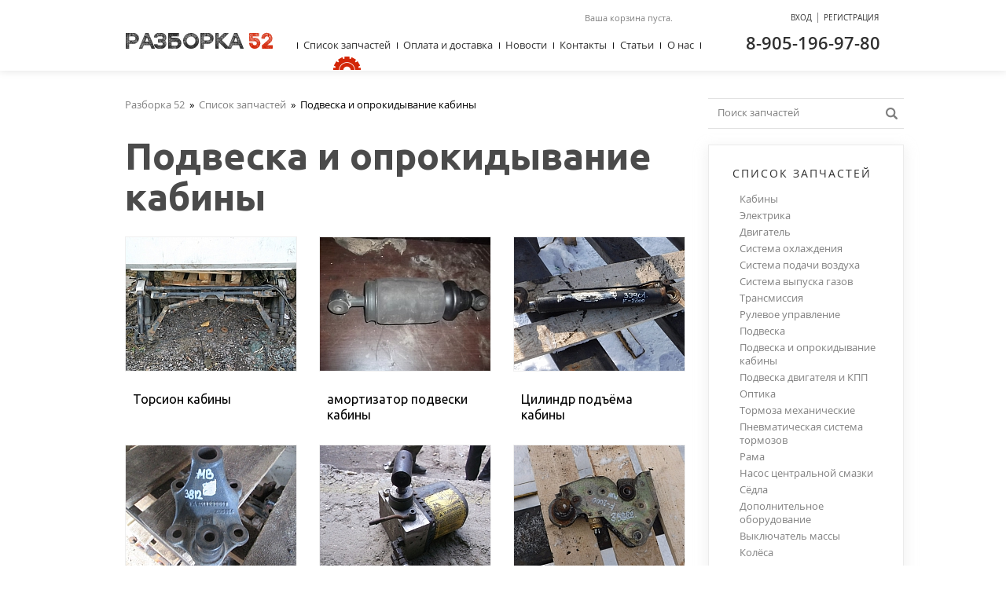

--- FILE ---
content_type: text/html; charset=UTF-8
request_url: https://52razborka.ru/catalog/podveska-i-oprokidyvanie-kabiny.html
body_size: 4815
content:
<!DOCTYPE html>
<html prefix="og: http://ogp.me/ns#">
<head>
	<title>Подвеска и опрокидывание кабины купить в интернет-магазине Грузовая Разборка 52, заказать в Нижнем Новгороде c доставкой</title><meta name="title" content="Подвеска и опрокидывание кабины купить в интернет-магазине Грузовая Разборка 52, заказать в Нижнем Новгороде c доставкой"><meta name="robots" content="index,follow">
	<meta http-equiv="Content-Type" content="text/html; charset=UTF-8">
	<meta http-equiv="X-UA-Compatible" content="IE=edge">
	<meta name="keywords" content="подвеска и опрокидывание кабины, в нижнем новгороде, купить, интернет магазин, грузовая разборка"><meta name="description" content="Купить запчасти подвеска и опрокидывание кабины в интернет-магазине Разборка 52 по низким ценам с доставкой транспортной компанией."><meta name="last-modified" content="Thu, 6 Apr 2023 12:42:27 GMT">
	<meta name="viewport" content="width=1024">
	<meta property="og:type" content="website">
	<meta property="og:site_name" content="Разборка52">
	<meta name="yandex-verification" content="b9e331b0dadd583b">
	<meta property="og:url" content="https://52razborka.ru/catalog/podveska-i-oprokidyvanie-kabiny.html">
	<meta property="og:title" content="Подвеска и опрокидывание кабины">
	<meta property="og:image" content="https://52razborka.ru/image/catalog/28285-iveco-trakker-torsion-kabiny-504047405-504176396.jpg">
	<meta property="og:description" content="Купить запчасти подвеска и опрокидывание кабины в интернет-магазине Разборка 52 по низким ценам с доставкой транспортной компанией.">
	<link rel="icon" href="/favicon.ico?3" type="image/x-icon">
	<link rel="shortcut icon" href="/favicon.ico?3" type="image/x-icon">
	<link rel="canonical" href="https://52razborka.ru/catalog/podveska-i-oprokidyvanie-kabiny.html">
	<link rel="stylesheet" href="/style.css?20250724113523" type="text/css">
	<script type="text/javascript" src="/cms/jquery/jquery.js?20141024000000"></script>
</head>
<body itemscope itemtype="http://schema.org/WebPage">
	<div class="page">
				<div class="w1020">
			<div class="page-padding">
				<div class="page-body">
					<table class="page-table">
						<tr>
							<td class="content" role="main" itemscope itemprop="mainContentOfPage">
								<div class="content-padding">
									<div class="content-body">
																				<div class="page-title">
											<div class="path"><div itemscope itemtype="https://schema.org/BreadcrumbList">
<span itemprop="itemListElement" itemscope itemtype="https://schema.org/ListItem"><a href="/" itemprop="item"><span itemprop="name">Разборка 52</span></a><meta itemprop="position" content="1"></span>&nbsp;&nbsp;»&nbsp;&nbsp;<span itemprop="itemListElement" itemscope itemtype="https://schema.org/ListItem"><a href="/catalog.html" itemprop="item"><span itemprop="name">Список запчастей</span></a><meta itemprop="position" content="2"></span>&nbsp;&nbsp;»&nbsp;&nbsp;<span>Подвеска и опрокидывание кабины</span></div>
</div>											<h1>Подвеска и опрокидывание кабины</h1>
										</div>
																				<div class='dc'><table><tr><td>																		
	<div class="dc-item">
		<div class="dc-item-img">
			<a href="/catalog/podveska-i-oprokidyvanie-kabiny/torsion-kabiny.html">
								<img src="/images/x-217x170.png" class="lazy" data-src="/image/catalog/podveska-i-oprokidyvanie-kabiny/thumb.6502-torsion-kabiny-renault-magnum-e-tech-400-440-480-reno-magnum.jpg.rc217x170.jpg" width="217" height="170" alt="Торсион кабины">							</a>
		</div>
		<div class="dc-item-padding">
			<div class="dc-item-body">
				<div class="dc-item-title"><a href="/catalog/podveska-i-oprokidyvanie-kabiny/torsion-kabiny.html">Торсион кабины</a></div>
			</div>
		</div>
	</div>
</td><td class='hsep'><div></div></td><td>																		
	<div class="dc-item">
		<div class="dc-item-img">
			<a href="/catalog/podveska-i-oprokidyvanie-kabiny/amortizator-podveski-kabiny.html">
								<img src="/images/x-217x170.png" class="lazy" data-src="/image/catalog/podveska-i-oprokidyvanie-kabiny/thumb.3862-amortizator-kabiny-peredniy-pnevmo-wabco-81417226053-man-tga-man-tga.jpg.rc217x170.jpg" width="217" height="170" alt="амортизатор подвески кабины">							</a>
		</div>
		<div class="dc-item-padding">
			<div class="dc-item-body">
				<div class="dc-item-title"><a href="/catalog/podveska-i-oprokidyvanie-kabiny/amortizator-podveski-kabiny.html">амортизатор подвески кабины</a></div>
			</div>
		</div>
	</div>
</td><td class='hsep'><div></div></td><td>																		
	<div class="dc-item">
		<div class="dc-item-img">
			<a href="/catalog/podveska-i-oprokidyvanie-kabiny/tsilindr-podema-kabiny.html">
								<img src="/images/x-217x170.png" class="lazy" data-src="/image/catalog/podveska-i-oprokidyvanie-kabiny/thumb.33901-tsilindr-podema-kabiny-81417236099-man-19-414-f2000-1999.jpg.rc217x170.jpg" width="217" height="170" alt="Цилиндр подъёма кабины">							</a>
		</div>
		<div class="dc-item-padding">
			<div class="dc-item-body">
				<div class="dc-item-title"><a href="/catalog/podveska-i-oprokidyvanie-kabiny/tsilindr-podema-kabiny.html">Цилиндр подъёма кабины</a></div>
			</div>
		</div>
	</div>
</td></tr><tr><td collspan='5' class='vsep'><div></div></td></tr><tr><td>																		
	<div class="dc-item">
		<div class="dc-item-img">
			<a href="/catalog/podveska-i-oprokidyvanie-kabiny/kronshteyn-tsilindra-podema-kabiny.html">
								<img src="/images/x-217x170.png" class="lazy" data-src="/image/catalog/podveska-i-oprokidyvanie-kabiny/thumb.23812-kronshteyn-tsilindra-podema-kabiny-mersedes-mercedes-9413230863.jpg.rc217x170.jpg" width="217" height="170" alt="Кронштейн цилиндра и насоса подъёма кабины">							</a>
		</div>
		<div class="dc-item-padding">
			<div class="dc-item-body">
				<div class="dc-item-title"><a href="/catalog/podveska-i-oprokidyvanie-kabiny/kronshteyn-tsilindra-podema-kabiny.html">Кронштейн цилиндра и насоса подъёма кабины</a></div>
			</div>
		</div>
	</div>
</td><td class='hsep'><div></div></td><td>																		
	<div class="dc-item">
		<div class="dc-item-img">
			<a href="/catalog/podveska-i-oprokidyvanie-kabiny/nasos-podema-kabiny.html">
								<img src="/images/x-217x170.png" class="lazy" data-src="/image/catalog/podveska-i-oprokidyvanie-kabiny/thumb.7644-nasos-podema-kabiny-hp50024201-2029385c91-international.jpg.rc217x170.jpg" width="217" height="170" alt="Насос подъёма кабины">							</a>
		</div>
		<div class="dc-item-padding">
			<div class="dc-item-body">
				<div class="dc-item-title"><a href="/catalog/podveska-i-oprokidyvanie-kabiny/nasos-podema-kabiny.html">Насос подъёма кабины</a></div>
			</div>
		</div>
	</div>
</td><td class='hsep'><div></div></td><td>																		
	<div class="dc-item">
		<div class="dc-item-img">
			<a href="/catalog/podveska-i-oprokidyvanie-kabiny/zamok-podveski-kabiny.html">
								<img src="/images/x-217x170.png" class="lazy" data-src="/image/catalog/podveska-i-oprokidyvanie-kabiny/zamok-podveski-kabiny/thumb.33882-zamok-kabiny-81618516023-man-19-414-f2000-1999.jpg.rc217x170.jpg" width="217" height="170" alt="Замок подвески кабины">							</a>
		</div>
		<div class="dc-item-padding">
			<div class="dc-item-body">
				<div class="dc-item-title"><a href="/catalog/podveska-i-oprokidyvanie-kabiny/zamok-podveski-kabiny.html">Замок подвески кабины</a></div>
			</div>
		</div>
	</div>
</td></tr><tr><td collspan='5' class='vsep'><div></div></td></tr><tr><td>																		
	<div class="dc-item">
		<div class="dc-item-img">
			<a href="/catalog/podveska-i-oprokidyvanie-kabiny/pruzhina.html">
								<img src="/images/x-217x170.png" class="lazy" data-src="/image/catalog/podveska-i-oprokidyvanie-kabiny/thumb.28184-pruzhina-kabiny-perednyaya-volvo-1605794-1622044-1605793-1606431-volvo-f12-ressornaya.jpg.rc217x170.jpg" width="217" height="170" alt="пружина">							</a>
		</div>
		<div class="dc-item-padding">
			<div class="dc-item-body">
				<div class="dc-item-title"><a href="/catalog/podveska-i-oprokidyvanie-kabiny/pruzhina.html">пружина</a></div>
			</div>
		</div>
	</div>
</td><td class='hsep'><div></div></td><td>																		
	<div class="dc-item">
		<div class="dc-item-img">
			<a href="/catalog/podveska-i-oprokidyvanie-kabiny/kran-urovnya-pola-kabiny.html">
								<img src="/images/x-217x170.png" class="lazy" data-src="/image/catalog/podveska-i-oprokidyvanie-kabiny/thumb.30105-kran-urovnya-pola-kabiny-5010260060-reno-premium-dci420.jpg.rc217x170.jpg" width="217" height="170" alt="Кран уровня пола кабины">							</a>
		</div>
		<div class="dc-item-padding">
			<div class="dc-item-body">
				<div class="dc-item-title"><a href="/catalog/podveska-i-oprokidyvanie-kabiny/kran-urovnya-pola-kabiny.html">Кран уровня пола кабины</a></div>
			</div>
		</div>
	</div>
</td><td class='hsep'><div></div></td><td>																		
	<div class="dc-item">
		<div class="dc-item-img">
			<a href="/catalog/podveska-i-oprokidyvanie-kabiny/kronshteyn-podveski-kabiny-peredniy.html">
								<img src="/images/x-217x170.png" class="lazy" data-src="/image/catalog/podveska-i-oprokidyvanie-kabiny/thumb.0712-kronshteyn-podveski-kabiny-levyy-1623105-960213-volvo-fl10.jpg.rc217x170.jpg" width="217" height="170" alt="Кронштейн подвески кабины передний">							</a>
		</div>
		<div class="dc-item-padding">
			<div class="dc-item-body">
				<div class="dc-item-title"><a href="/catalog/podveska-i-oprokidyvanie-kabiny/kronshteyn-podveski-kabiny-peredniy.html">Кронштейн подвески кабины передний</a></div>
			</div>
		</div>
	</div>
</td></tr><tr><td collspan='5' class='vsep'><div></div></td></tr><tr><td>																		
	<div class="dc-item">
		<div class="dc-item-img">
			<a href="/catalog/podveska-i-oprokidyvanie-kabiny/kronshteyn-podveski-kabiny-zadniy.html">
								<img src="/images/x-217x170.png" class="lazy" data-src="/image/catalog/podveska-i-oprokidyvanie-kabiny/thumb.8081-kronshteyn-kabiny-levyy-zadniy-5010483018-zamok-5010552057-reno-premium.jpg.rc217x170.jpg" width="217" height="170" alt="Кронштейн подвески кабины задний">							</a>
		</div>
		<div class="dc-item-padding">
			<div class="dc-item-body">
				<div class="dc-item-title"><a href="/catalog/podveska-i-oprokidyvanie-kabiny/kronshteyn-podveski-kabiny-zadniy.html">Кронштейн подвески кабины задний</a></div>
			</div>
		</div>
	</div>
</td><td class='hsep'><div></div></td><td>																		
	<div class="dc-item">
		<div class="dc-item-img">
			<a href="/catalog/podveska-i-oprokidyvanie-kabiny/shlang.html">
								<img src="/images/x-217x170.png" class="lazy" data-src="/image/catalog/podveska-i-oprokidyvanie-kabiny/shlang/thumb.27962-shlang-tsilindra-podema-kabiny-06540990100-06540990104-06540990103-06540990208-man-tga-d2066lf02-2007.jpg.rc217x170.jpg" width="217" height="170" alt="шланг">							</a>
		</div>
		<div class="dc-item-padding">
			<div class="dc-item-body">
				<div class="dc-item-title"><a href="/catalog/podveska-i-oprokidyvanie-kabiny/shlang.html">шланг</a></div>
			</div>
		</div>
	</div>
</td></tr></table></div>									</div>
								</div>
							</td>
							<td class="right">
								<div class="right-padding">
									<div class="right-body">
										<div class="rm-search">
											<div class="rm-search-padding">
												<div class="rm-search-body">
													<form onsubmit="if (this.s.value == 'Поиск запчастей') this.s.value = '';" action="/search.html" method="get">
														<div class="s">
															<div class="s-padding">
																<div class="s-body">
																<input type="text" class="text" name="s" value="Поиск запчастей" onblur="if (this.value == '') this.value = 'Поиск запчастей'" onfocus="if (this.value == 'Поиск запчастей') this.value = ''"><input type="submit" value=""></input></input>
																</div>
															</div>
															<a class="s-button" onclick="$(this).closest('form').submit();"></a>
														</div>
													</form>
												</div>
											</div>
										</div>
										<div class="rm">
	<div class="rm-title">
		<div class="rm-title-padding">
			<div class="rm-title-body">Список запчастей</div>
		</div>
	</div>
		<div class="rm-item"><a href="/catalog/kabina.html">Кабины</a></div>
		<div class="rm-item"><a href="/catalog/kabina/bloki-elektronnye.html">Электрика</a></div>
		<div class="rm-item"><a href="/catalog/dvigatel.html">Двигатель</a></div>
		<div class="rm-item"><a href="/catalog/sistema-ohlazhdeniya.html">Система охлаждения</a></div>
		<div class="rm-item"><a href="/catalog/dvigatel/patrubki-vozdushnye-vodyanye-i-vpusknye-kollektora.html">Система подачи воздуха</a></div>
		<div class="rm-item"><a href="/catalog/sistema-vpuska-i-vypuska-gazov.html">Система  выпуска газов</a></div>
		<div class="rm-item"><a href="/catalog/transmissiya.html">Трансмиссия</a></div>
		<div class="rm-item"><a href="/catalog/rulevoe-upravlenie.html">Рулевое управление</a></div>
		<div class="rm-item"><a href="/catalog/podveska.html">Подвеска</a></div>
		<div class="rm-item"><a href="/catalog/podveska-i-oprokidyvanie-kabiny.html">Подвеска и опрокидывание кабины</a></div>
		<div class="rm-item"><a href="/catalog/podveska-dvigatelya-i-kpp.html">Подвеска двигателя и КПП</a></div>
		<div class="rm-item"><a href="/catalog/optika.html">Оптика</a></div>
		<div class="rm-item"><a href="/catalog/tormoza-mehanicheskie.html">Тормоза механические</a></div>
		<div class="rm-item"><a href="/catalog/pnevmoticheskaya-sistema-tormozov.html">Пневматическая система тормозов</a></div>
		<div class="rm-item"><a href="/catalog/rama.html">Рама</a></div>
		<div class="rm-item"><a href="/catalog/nasos-tsentralnoy-smazki.html">Насос центральной смазки</a></div>
		<div class="rm-item"><a href="/catalog/sedla.html">Сёдла</a></div>
		<div class="rm-item"><a href="/catalog/dopolnitelnoe-oborudovanie.html">Дополнительное оборудование</a></div>
		<div class="rm-item"><a href="/catalog/vyklyuchatel-massy.html">Выключатель массы</a></div>
		<div class="rm-item"><a href="/catalog/kolesa.html">Колёса</a></div>
	</div>
	
										<div class="profitable">
<div class="cogwheel-red-big"></div>
<div class="profitable-title">
<div class="profitable-title-padding">
<div class="profitable-title-body">Выгодная цена</div>
</div>
</div>
<div class="profitable-item-img"><a href="/catalog/rulevoe-upravlenie/gur/45621-gur-rulevoy-reduktor-gidrousilitel-rulya-41218668-iveko-streils.html"><img src="/image/upload/2026/01/47/thumb.4764a01944c82f77913a3d37b687f05c9a38fc67.jpg.rc247x170.jpg" width="247" height="170" alt="45621 ГУР рулевой редуктор Гидроусилитель руля 41218668 Ивеко Стреилс курсор 10 Iveco strails Cursor 10 2002"></a></div>
<div class="profitable-item">
<div class="profitable-item-title"><a href="/catalog/rulevoe-upravlenie/gur/45621-gur-rulevoy-reduktor-gidrousilitel-rulya-41218668-iveko-streils.html">45621 ГУР рулевой редуктор Гидроусилитель руля 41218668 Ивеко Стреилс курсор 10 Iveco strails Cursor 10 2002</a></div>
<div class="profitable-item-model">IVECO Stralis Cursor 10 2002-2006г.</div><div class="profitable-item-price-more">
<span class="number">50&nbsp;000</span>
<span class="cy">руб.</span>
<span class="hsep">|</span>
<a href="/catalog/rulevoe-upravlenie/gur/45621-gur-rulevoy-reduktor-gidrousilitel-rulya-41218668-iveko-streils.html">Подробнее</a>
</div>
<a class="button40" onclick="return myCart('/catalog/rulevoe-upravlenie/gur/45621-gur-rulevoy-reduktor-gidrousilitel-rulya-41218668-iveko-streils', undefined, this)">Купить</a>
</div>
<div class="profitable-item-img"><a href="/catalog/podveska-i-oprokidyvanie-kabiny/kronshteyn-podveski-kabiny-peredniy/45150-1516767000-15-16767-000-kronshteyn-podveski-kabiny-i.html"><img src="/image/upload/2025/04/2f/thumb.2f12c6663ceedd8c4d812b4a9ace466575865bf9.jpg.rc247x170.jpg" width="247" height="170" alt="45150 1516767000 15-16767-000 кронштейн подвески кабины и передней рессоры правый  Фредлайнер Аргоси"></a></div>
<div class="profitable-item">
<div class="profitable-item-title"><a href="/catalog/podveska-i-oprokidyvanie-kabiny/kronshteyn-podveski-kabiny-peredniy/45150-1516767000-15-16767-000-kronshteyn-podveski-kabiny-i.html">45150 1516767000 15-16767-000 кронштейн подвески кабины и передней рессоры правый  Фредлайнер Аргоси</a></div>
<div class="profitable-item-model">фред</div><div class="profitable-item-price-more">
<span class="number">23&nbsp;000</span>
<span class="cy">руб.</span>
<span class="hsep">|</span>
<a href="/catalog/podveska-i-oprokidyvanie-kabiny/kronshteyn-podveski-kabiny-peredniy/45150-1516767000-15-16767-000-kronshteyn-podveski-kabiny-i.html">Подробнее</a>
</div>
<a class="button40" onclick="return myCart('/catalog/podveska-i-oprokidyvanie-kabiny/kronshteyn-podveski-kabiny-peredniy/45150-1516767000-15-16767-000-kronshteyn-podveski-kabiny-i', undefined, this)">Купить</a>
</div>
<div class="profitable-item-img"><a href="/catalog/dvigatel/kolenval/28878-kolenval-skaniya-2176830-574410-scania-5-serii-dc1226.html"><img src="/image/upload/2022/09/11/thumb.110667e8166660eda252f20bc7f8afdd16ffa931.jpg.rc247x170.jpg" width="247" height="170" alt="28878 коленвал скания 2176830 574410 Scania 5 серии DC1226 HPI"></a></div>
<div class="profitable-item">
<div class="profitable-item-title"><a href="/catalog/dvigatel/kolenval/28878-kolenval-skaniya-2176830-574410-scania-5-serii-dc1226.html">28878 коленвал скания 2176830 574410 Scania 5 серии DC1226 HPI</a></div>
<div class="profitable-item-model">скания scania</div><div class="profitable-item-price-more">
<span class="number">165&nbsp;000</span>
<span class="cy">руб.</span>
<span class="hsep">|</span>
<a href="/catalog/dvigatel/kolenval/28878-kolenval-skaniya-2176830-574410-scania-5-serii-dc1226.html">Подробнее</a>
</div>
<a class="button40" onclick="return myCart('/catalog/dvigatel/kolenval/28878-kolenval-skaniya-2176830-574410-scania-5-serii-dc1226', undefined, this)">Купить</a>
</div>
<div class="profitable-item-img"><a href="/catalog/dvigatel/dvigatelya-bloki/33763-blok-tsilindrov-4600101508-om547-mercedes-axor-2012-evro.html"><img src="/image/upload/2022/09/b9/thumb.b9ca4acbcdd513ecfdc4e21b59d6277d57f7855c.jpg.rc247x170.jpg" width="247" height="170" alt="33763 Блок цилиндров 4600101508 OM457 Mercedes Axor 2012 евро 5"></a></div>
<div class="profitable-item">
<div class="profitable-item-title"><a href="/catalog/dvigatel/dvigatelya-bloki/33763-blok-tsilindrov-4600101508-om547-mercedes-axor-2012-evro.html">33763 Блок цилиндров 4600101508 OM457 Mercedes Axor 2012 евро 5</a></div>
<div class="profitable-item-model">Mercedes Axor</div><div class="profitable-item-price-more">
<span class="number">250&nbsp;000</span>
<span class="cy">руб.</span>
<span class="hsep">|</span>
<a href="/catalog/dvigatel/dvigatelya-bloki/33763-blok-tsilindrov-4600101508-om547-mercedes-axor-2012-evro.html">Подробнее</a>
</div>
<a class="button40" onclick="return myCart('/catalog/dvigatel/dvigatelya-bloki/33763-blok-tsilindrov-4600101508-om547-mercedes-axor-2012-evro', undefined, this)">Купить</a>
</div>
</div>
										
									</div>
								</div>
							</td>
						</tr>
					</table>
				</div>
			</div>
		</div>
		<div class="subscribe">
			<div class="w1020">
				<table>
					<tr>
						<td>
							<div class="subscribe-title">Узнайте <span>о скидках </span>первым!</div>
							<div class="subscribe-breif">Подпишитесь на Наши Новости</div>
							<div class="subscribe-form">
								<form action="/subscribe.html" method="post" onsubmit="if (this.email.value == 'Ваш Email*') this.email.value = '';">
									<div class="s">
										<div class="s-padding">
											<div class="s-body"><input type="text" class="text" name="email" value="Ваш Email*" onblur="if (this.value == '') this.value = 'Ваш Email*'" onfocus="if (this.value == 'Ваш Email*') this.value = ''"></div>
										</div>
									</div>
									<a class="button add" onclick="$(this).closest('form').submit();">Подписаться</a>
								</form>
							</div>
						</td>
					</tr>
				</table>
			</div>
		</div>
	</div>

	<div class="footer">
		<div class="w1020">
			<div class="footer-padding">
				<div class="footer-body">
					<div class="copy">&copy; 2026 <a href="/">Разборка52</a>. Все права защищены</div>
<!--noindex-->
<!--googleoff: all-->
<div class="counter">
<!-- Yandex.Metrika informer -->
<a href="https://metrika.yandex.ru/stat/?id=36276855&amp;from=informer"
target="_blank" rel="nofollow"><img src="https://informer.yandex.ru/informer/36276855/1_0_FFFFFFFF_EFEFEFFF_0_pageviews"
style="width:80px; height:15px; border:0;" alt="Яндекс.Метрика" title="Яндекс.Метрика: данные за сегодня (просмотры)" /></a>
<!-- /Yandex.Metrika informer -->

<!-- Yandex.Metrika counter -->
<script type="text/javascript" >
(function(m,e,t,r,i,k,a){m[i]=m[i]||function(){(m[i].a=m[i].a||[]).push(arguments)};
m[i].l=1*new Date();k=e.createElement(t),a=e.getElementsByTagName(t)[0],k.async=1,k.src=r,a.parentNode.insertBefore(k,a)})
(window, document, "script", "https://mc.yandex.ru/metrika/tag.js", "ym");

ym(36276855, "init", {
  clickmap:true,
  trackLinks:true,
  accurateTrackBounce:true,
  webvisor:true,
  ecommerce:"dataLayer"
});
</script>
<noscript><div><img src="https://mc.yandex.ru/watch/36276855" style="position:absolute; left:-9999px;" alt="" /></div></noscript>
<!-- Yandex.Metrika counter -->
<script type="text/javascript" >
   (function(m,e,t,r,i,k,a){m[i]=m[i]||function(){(m[i].a=m[i].a||[]).push(arguments)};
   m[i].l=1*new Date();k=e.createElement(t),a=e.getElementsByTagName(t)[0],k.async=1,k.src=r,a.parentNode.insertBefore(k,a)})
   (window, document, "script", "https://mc.yandex.ru/metrika/tag.js", "ym");

   ym(57747640, "init", {
        clickmap:true,
        trackLinks:true,
        accurateTrackBounce:true,
        webvisor:true,
        ecommerce:"dataLayer"
   });
</script>
<noscript><div><img src="https://mc.yandex.ru/watch/57747640" style="position:absolute; left:-9999px;" alt="" /></div></noscript>
<!-- /Yandex.Metrika counter --><!-- Yandex.Metrika counter -->
<script type="text/javascript" >
   (function(m,e,t,r,i,k,a){m[i]=m[i]||function(){(m[i].a=m[i].a||[]).push(arguments)};
   m[i].l=1*new Date();k=e.createElement(t),a=e.getElementsByTagName(t)[0],k.async=1,k.src=r,a.parentNode.insertBefore(k,a)})
   (window, document, "script", "https://mc.yandex.ru/metrika/tag.js", "ym");

   ym(57747640, "init", {
        clickmap:true,
        trackLinks:true,
        accurateTrackBounce:true,
        webvisor:true,
        ecommerce:"dataLayer"
   });
</script>
<noscript><div><img src="https://mc.yandex.ru/watch/57747640" style="position:absolute; left:-9999px;" alt="" /></div></noscript>
<!-- /Yandex.Metrika counter -->
</div>
<!--googleon: all-->
<!--/noindex-->
					<div class="founder">
						<table>
							<tr>
								<td>Разработка сайта&nbsp;&mdash;&nbsp;</td>
								<td><a href="https://www.sitepro.pro/?from=razborka52" target="_blank" title="Создание сайтов в Нижнем Новгороде"><img src="/images/sitepro-10.svg" width="91" height="30" alt="Сайт PRO"></a></td>										
							</tr>
						</table>
					</div>
				</div>
			</div>
		</div>
	</div>

	<div class="header" role="banner">
		<div class="w1020">
			<div class="header-padding">
				<div class="header-body">
					<div class="logo">
										<a href="/"><img src="/images/logo.png" alt="Разборка52"></a>
										</div>
					<div id="cart">Ваша корзина пуста.
</div>
					<div class="login">
<a class="a fancy-enter"><span>Вход</span></a><span class="login-sep">|</span><a class="a" href="/register.html"><span>Регистрация</span></a>
</div>					<div class="phone"><a href="tel:%2B79051969780"><span> </span>8-905-196-97-80</a></div>
					<div class="tm">
						<div class="tm-body">
							<table>
								<tr>
									<td class="hsep"><div></div></td><td class="w1"><a href="/catalog.html" class="tm-item active">Список запчастей<span></span></a></td><td class="hsep"><div></div></td><td class="w1"><a href="/payment-and-delivery.html" class="tm-item ">Оплата и доставка<span></span></a></td><td class="hsep"><div></div></td><td class="w1"><a href="/news.html" class="tm-item ">Новости<span></span></a></td><td class="hsep"><div></div></td><td class="w1"><a href="/contacts.html" class="tm-item ">Контакты<span></span></a></td><td class="hsep"><div></div></td><td class="w1"><a href="/stati.html" class="tm-item ">Статьи<span></span></a></td><td class="hsep"><div></div></td><td class="w1"><a href="/o-nas.html" class="tm-item ">О нас<span></span></a></td><td class="hsep"><div></div></td>						
								</tr>
							</table>
						</div>
					</div>
									</div>
			</div>
		</div>
	</div>

<script type="text/javascript" src="/script.js?20250724113411"></script>
<script type="text/javascript" src="/cms/jquery/plugins/jquery.maskedinput.js"></script>
<script type="text/javascript" src="/cms/jquery/plugins/jquery.fancybox.js"></script>
<link rel="stylesheet" href="/cms/jquery/plugins/jquery.fancybox.css" type="text/css">
</body>
</html>
